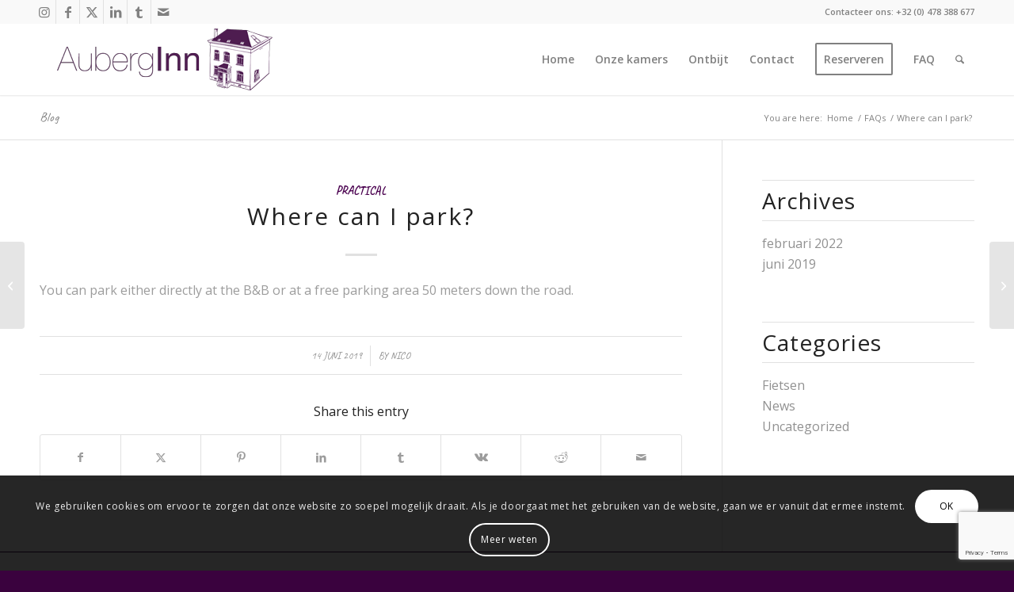

--- FILE ---
content_type: text/html; charset=utf-8
request_url: https://www.google.com/recaptcha/api2/anchor?ar=1&k=6Lf-foMpAAAAAPUDF8gxFcPg5_ANgvISMFj4XfOh&co=aHR0cHM6Ly93d3cuYXViZXJnaW5uLmJlOjQ0Mw..&hl=en&v=PoyoqOPhxBO7pBk68S4YbpHZ&size=invisible&anchor-ms=20000&execute-ms=30000&cb=1e24701rm53u
body_size: 49817
content:
<!DOCTYPE HTML><html dir="ltr" lang="en"><head><meta http-equiv="Content-Type" content="text/html; charset=UTF-8">
<meta http-equiv="X-UA-Compatible" content="IE=edge">
<title>reCAPTCHA</title>
<style type="text/css">
/* cyrillic-ext */
@font-face {
  font-family: 'Roboto';
  font-style: normal;
  font-weight: 400;
  font-stretch: 100%;
  src: url(//fonts.gstatic.com/s/roboto/v48/KFO7CnqEu92Fr1ME7kSn66aGLdTylUAMa3GUBHMdazTgWw.woff2) format('woff2');
  unicode-range: U+0460-052F, U+1C80-1C8A, U+20B4, U+2DE0-2DFF, U+A640-A69F, U+FE2E-FE2F;
}
/* cyrillic */
@font-face {
  font-family: 'Roboto';
  font-style: normal;
  font-weight: 400;
  font-stretch: 100%;
  src: url(//fonts.gstatic.com/s/roboto/v48/KFO7CnqEu92Fr1ME7kSn66aGLdTylUAMa3iUBHMdazTgWw.woff2) format('woff2');
  unicode-range: U+0301, U+0400-045F, U+0490-0491, U+04B0-04B1, U+2116;
}
/* greek-ext */
@font-face {
  font-family: 'Roboto';
  font-style: normal;
  font-weight: 400;
  font-stretch: 100%;
  src: url(//fonts.gstatic.com/s/roboto/v48/KFO7CnqEu92Fr1ME7kSn66aGLdTylUAMa3CUBHMdazTgWw.woff2) format('woff2');
  unicode-range: U+1F00-1FFF;
}
/* greek */
@font-face {
  font-family: 'Roboto';
  font-style: normal;
  font-weight: 400;
  font-stretch: 100%;
  src: url(//fonts.gstatic.com/s/roboto/v48/KFO7CnqEu92Fr1ME7kSn66aGLdTylUAMa3-UBHMdazTgWw.woff2) format('woff2');
  unicode-range: U+0370-0377, U+037A-037F, U+0384-038A, U+038C, U+038E-03A1, U+03A3-03FF;
}
/* math */
@font-face {
  font-family: 'Roboto';
  font-style: normal;
  font-weight: 400;
  font-stretch: 100%;
  src: url(//fonts.gstatic.com/s/roboto/v48/KFO7CnqEu92Fr1ME7kSn66aGLdTylUAMawCUBHMdazTgWw.woff2) format('woff2');
  unicode-range: U+0302-0303, U+0305, U+0307-0308, U+0310, U+0312, U+0315, U+031A, U+0326-0327, U+032C, U+032F-0330, U+0332-0333, U+0338, U+033A, U+0346, U+034D, U+0391-03A1, U+03A3-03A9, U+03B1-03C9, U+03D1, U+03D5-03D6, U+03F0-03F1, U+03F4-03F5, U+2016-2017, U+2034-2038, U+203C, U+2040, U+2043, U+2047, U+2050, U+2057, U+205F, U+2070-2071, U+2074-208E, U+2090-209C, U+20D0-20DC, U+20E1, U+20E5-20EF, U+2100-2112, U+2114-2115, U+2117-2121, U+2123-214F, U+2190, U+2192, U+2194-21AE, U+21B0-21E5, U+21F1-21F2, U+21F4-2211, U+2213-2214, U+2216-22FF, U+2308-230B, U+2310, U+2319, U+231C-2321, U+2336-237A, U+237C, U+2395, U+239B-23B7, U+23D0, U+23DC-23E1, U+2474-2475, U+25AF, U+25B3, U+25B7, U+25BD, U+25C1, U+25CA, U+25CC, U+25FB, U+266D-266F, U+27C0-27FF, U+2900-2AFF, U+2B0E-2B11, U+2B30-2B4C, U+2BFE, U+3030, U+FF5B, U+FF5D, U+1D400-1D7FF, U+1EE00-1EEFF;
}
/* symbols */
@font-face {
  font-family: 'Roboto';
  font-style: normal;
  font-weight: 400;
  font-stretch: 100%;
  src: url(//fonts.gstatic.com/s/roboto/v48/KFO7CnqEu92Fr1ME7kSn66aGLdTylUAMaxKUBHMdazTgWw.woff2) format('woff2');
  unicode-range: U+0001-000C, U+000E-001F, U+007F-009F, U+20DD-20E0, U+20E2-20E4, U+2150-218F, U+2190, U+2192, U+2194-2199, U+21AF, U+21E6-21F0, U+21F3, U+2218-2219, U+2299, U+22C4-22C6, U+2300-243F, U+2440-244A, U+2460-24FF, U+25A0-27BF, U+2800-28FF, U+2921-2922, U+2981, U+29BF, U+29EB, U+2B00-2BFF, U+4DC0-4DFF, U+FFF9-FFFB, U+10140-1018E, U+10190-1019C, U+101A0, U+101D0-101FD, U+102E0-102FB, U+10E60-10E7E, U+1D2C0-1D2D3, U+1D2E0-1D37F, U+1F000-1F0FF, U+1F100-1F1AD, U+1F1E6-1F1FF, U+1F30D-1F30F, U+1F315, U+1F31C, U+1F31E, U+1F320-1F32C, U+1F336, U+1F378, U+1F37D, U+1F382, U+1F393-1F39F, U+1F3A7-1F3A8, U+1F3AC-1F3AF, U+1F3C2, U+1F3C4-1F3C6, U+1F3CA-1F3CE, U+1F3D4-1F3E0, U+1F3ED, U+1F3F1-1F3F3, U+1F3F5-1F3F7, U+1F408, U+1F415, U+1F41F, U+1F426, U+1F43F, U+1F441-1F442, U+1F444, U+1F446-1F449, U+1F44C-1F44E, U+1F453, U+1F46A, U+1F47D, U+1F4A3, U+1F4B0, U+1F4B3, U+1F4B9, U+1F4BB, U+1F4BF, U+1F4C8-1F4CB, U+1F4D6, U+1F4DA, U+1F4DF, U+1F4E3-1F4E6, U+1F4EA-1F4ED, U+1F4F7, U+1F4F9-1F4FB, U+1F4FD-1F4FE, U+1F503, U+1F507-1F50B, U+1F50D, U+1F512-1F513, U+1F53E-1F54A, U+1F54F-1F5FA, U+1F610, U+1F650-1F67F, U+1F687, U+1F68D, U+1F691, U+1F694, U+1F698, U+1F6AD, U+1F6B2, U+1F6B9-1F6BA, U+1F6BC, U+1F6C6-1F6CF, U+1F6D3-1F6D7, U+1F6E0-1F6EA, U+1F6F0-1F6F3, U+1F6F7-1F6FC, U+1F700-1F7FF, U+1F800-1F80B, U+1F810-1F847, U+1F850-1F859, U+1F860-1F887, U+1F890-1F8AD, U+1F8B0-1F8BB, U+1F8C0-1F8C1, U+1F900-1F90B, U+1F93B, U+1F946, U+1F984, U+1F996, U+1F9E9, U+1FA00-1FA6F, U+1FA70-1FA7C, U+1FA80-1FA89, U+1FA8F-1FAC6, U+1FACE-1FADC, U+1FADF-1FAE9, U+1FAF0-1FAF8, U+1FB00-1FBFF;
}
/* vietnamese */
@font-face {
  font-family: 'Roboto';
  font-style: normal;
  font-weight: 400;
  font-stretch: 100%;
  src: url(//fonts.gstatic.com/s/roboto/v48/KFO7CnqEu92Fr1ME7kSn66aGLdTylUAMa3OUBHMdazTgWw.woff2) format('woff2');
  unicode-range: U+0102-0103, U+0110-0111, U+0128-0129, U+0168-0169, U+01A0-01A1, U+01AF-01B0, U+0300-0301, U+0303-0304, U+0308-0309, U+0323, U+0329, U+1EA0-1EF9, U+20AB;
}
/* latin-ext */
@font-face {
  font-family: 'Roboto';
  font-style: normal;
  font-weight: 400;
  font-stretch: 100%;
  src: url(//fonts.gstatic.com/s/roboto/v48/KFO7CnqEu92Fr1ME7kSn66aGLdTylUAMa3KUBHMdazTgWw.woff2) format('woff2');
  unicode-range: U+0100-02BA, U+02BD-02C5, U+02C7-02CC, U+02CE-02D7, U+02DD-02FF, U+0304, U+0308, U+0329, U+1D00-1DBF, U+1E00-1E9F, U+1EF2-1EFF, U+2020, U+20A0-20AB, U+20AD-20C0, U+2113, U+2C60-2C7F, U+A720-A7FF;
}
/* latin */
@font-face {
  font-family: 'Roboto';
  font-style: normal;
  font-weight: 400;
  font-stretch: 100%;
  src: url(//fonts.gstatic.com/s/roboto/v48/KFO7CnqEu92Fr1ME7kSn66aGLdTylUAMa3yUBHMdazQ.woff2) format('woff2');
  unicode-range: U+0000-00FF, U+0131, U+0152-0153, U+02BB-02BC, U+02C6, U+02DA, U+02DC, U+0304, U+0308, U+0329, U+2000-206F, U+20AC, U+2122, U+2191, U+2193, U+2212, U+2215, U+FEFF, U+FFFD;
}
/* cyrillic-ext */
@font-face {
  font-family: 'Roboto';
  font-style: normal;
  font-weight: 500;
  font-stretch: 100%;
  src: url(//fonts.gstatic.com/s/roboto/v48/KFO7CnqEu92Fr1ME7kSn66aGLdTylUAMa3GUBHMdazTgWw.woff2) format('woff2');
  unicode-range: U+0460-052F, U+1C80-1C8A, U+20B4, U+2DE0-2DFF, U+A640-A69F, U+FE2E-FE2F;
}
/* cyrillic */
@font-face {
  font-family: 'Roboto';
  font-style: normal;
  font-weight: 500;
  font-stretch: 100%;
  src: url(//fonts.gstatic.com/s/roboto/v48/KFO7CnqEu92Fr1ME7kSn66aGLdTylUAMa3iUBHMdazTgWw.woff2) format('woff2');
  unicode-range: U+0301, U+0400-045F, U+0490-0491, U+04B0-04B1, U+2116;
}
/* greek-ext */
@font-face {
  font-family: 'Roboto';
  font-style: normal;
  font-weight: 500;
  font-stretch: 100%;
  src: url(//fonts.gstatic.com/s/roboto/v48/KFO7CnqEu92Fr1ME7kSn66aGLdTylUAMa3CUBHMdazTgWw.woff2) format('woff2');
  unicode-range: U+1F00-1FFF;
}
/* greek */
@font-face {
  font-family: 'Roboto';
  font-style: normal;
  font-weight: 500;
  font-stretch: 100%;
  src: url(//fonts.gstatic.com/s/roboto/v48/KFO7CnqEu92Fr1ME7kSn66aGLdTylUAMa3-UBHMdazTgWw.woff2) format('woff2');
  unicode-range: U+0370-0377, U+037A-037F, U+0384-038A, U+038C, U+038E-03A1, U+03A3-03FF;
}
/* math */
@font-face {
  font-family: 'Roboto';
  font-style: normal;
  font-weight: 500;
  font-stretch: 100%;
  src: url(//fonts.gstatic.com/s/roboto/v48/KFO7CnqEu92Fr1ME7kSn66aGLdTylUAMawCUBHMdazTgWw.woff2) format('woff2');
  unicode-range: U+0302-0303, U+0305, U+0307-0308, U+0310, U+0312, U+0315, U+031A, U+0326-0327, U+032C, U+032F-0330, U+0332-0333, U+0338, U+033A, U+0346, U+034D, U+0391-03A1, U+03A3-03A9, U+03B1-03C9, U+03D1, U+03D5-03D6, U+03F0-03F1, U+03F4-03F5, U+2016-2017, U+2034-2038, U+203C, U+2040, U+2043, U+2047, U+2050, U+2057, U+205F, U+2070-2071, U+2074-208E, U+2090-209C, U+20D0-20DC, U+20E1, U+20E5-20EF, U+2100-2112, U+2114-2115, U+2117-2121, U+2123-214F, U+2190, U+2192, U+2194-21AE, U+21B0-21E5, U+21F1-21F2, U+21F4-2211, U+2213-2214, U+2216-22FF, U+2308-230B, U+2310, U+2319, U+231C-2321, U+2336-237A, U+237C, U+2395, U+239B-23B7, U+23D0, U+23DC-23E1, U+2474-2475, U+25AF, U+25B3, U+25B7, U+25BD, U+25C1, U+25CA, U+25CC, U+25FB, U+266D-266F, U+27C0-27FF, U+2900-2AFF, U+2B0E-2B11, U+2B30-2B4C, U+2BFE, U+3030, U+FF5B, U+FF5D, U+1D400-1D7FF, U+1EE00-1EEFF;
}
/* symbols */
@font-face {
  font-family: 'Roboto';
  font-style: normal;
  font-weight: 500;
  font-stretch: 100%;
  src: url(//fonts.gstatic.com/s/roboto/v48/KFO7CnqEu92Fr1ME7kSn66aGLdTylUAMaxKUBHMdazTgWw.woff2) format('woff2');
  unicode-range: U+0001-000C, U+000E-001F, U+007F-009F, U+20DD-20E0, U+20E2-20E4, U+2150-218F, U+2190, U+2192, U+2194-2199, U+21AF, U+21E6-21F0, U+21F3, U+2218-2219, U+2299, U+22C4-22C6, U+2300-243F, U+2440-244A, U+2460-24FF, U+25A0-27BF, U+2800-28FF, U+2921-2922, U+2981, U+29BF, U+29EB, U+2B00-2BFF, U+4DC0-4DFF, U+FFF9-FFFB, U+10140-1018E, U+10190-1019C, U+101A0, U+101D0-101FD, U+102E0-102FB, U+10E60-10E7E, U+1D2C0-1D2D3, U+1D2E0-1D37F, U+1F000-1F0FF, U+1F100-1F1AD, U+1F1E6-1F1FF, U+1F30D-1F30F, U+1F315, U+1F31C, U+1F31E, U+1F320-1F32C, U+1F336, U+1F378, U+1F37D, U+1F382, U+1F393-1F39F, U+1F3A7-1F3A8, U+1F3AC-1F3AF, U+1F3C2, U+1F3C4-1F3C6, U+1F3CA-1F3CE, U+1F3D4-1F3E0, U+1F3ED, U+1F3F1-1F3F3, U+1F3F5-1F3F7, U+1F408, U+1F415, U+1F41F, U+1F426, U+1F43F, U+1F441-1F442, U+1F444, U+1F446-1F449, U+1F44C-1F44E, U+1F453, U+1F46A, U+1F47D, U+1F4A3, U+1F4B0, U+1F4B3, U+1F4B9, U+1F4BB, U+1F4BF, U+1F4C8-1F4CB, U+1F4D6, U+1F4DA, U+1F4DF, U+1F4E3-1F4E6, U+1F4EA-1F4ED, U+1F4F7, U+1F4F9-1F4FB, U+1F4FD-1F4FE, U+1F503, U+1F507-1F50B, U+1F50D, U+1F512-1F513, U+1F53E-1F54A, U+1F54F-1F5FA, U+1F610, U+1F650-1F67F, U+1F687, U+1F68D, U+1F691, U+1F694, U+1F698, U+1F6AD, U+1F6B2, U+1F6B9-1F6BA, U+1F6BC, U+1F6C6-1F6CF, U+1F6D3-1F6D7, U+1F6E0-1F6EA, U+1F6F0-1F6F3, U+1F6F7-1F6FC, U+1F700-1F7FF, U+1F800-1F80B, U+1F810-1F847, U+1F850-1F859, U+1F860-1F887, U+1F890-1F8AD, U+1F8B0-1F8BB, U+1F8C0-1F8C1, U+1F900-1F90B, U+1F93B, U+1F946, U+1F984, U+1F996, U+1F9E9, U+1FA00-1FA6F, U+1FA70-1FA7C, U+1FA80-1FA89, U+1FA8F-1FAC6, U+1FACE-1FADC, U+1FADF-1FAE9, U+1FAF0-1FAF8, U+1FB00-1FBFF;
}
/* vietnamese */
@font-face {
  font-family: 'Roboto';
  font-style: normal;
  font-weight: 500;
  font-stretch: 100%;
  src: url(//fonts.gstatic.com/s/roboto/v48/KFO7CnqEu92Fr1ME7kSn66aGLdTylUAMa3OUBHMdazTgWw.woff2) format('woff2');
  unicode-range: U+0102-0103, U+0110-0111, U+0128-0129, U+0168-0169, U+01A0-01A1, U+01AF-01B0, U+0300-0301, U+0303-0304, U+0308-0309, U+0323, U+0329, U+1EA0-1EF9, U+20AB;
}
/* latin-ext */
@font-face {
  font-family: 'Roboto';
  font-style: normal;
  font-weight: 500;
  font-stretch: 100%;
  src: url(//fonts.gstatic.com/s/roboto/v48/KFO7CnqEu92Fr1ME7kSn66aGLdTylUAMa3KUBHMdazTgWw.woff2) format('woff2');
  unicode-range: U+0100-02BA, U+02BD-02C5, U+02C7-02CC, U+02CE-02D7, U+02DD-02FF, U+0304, U+0308, U+0329, U+1D00-1DBF, U+1E00-1E9F, U+1EF2-1EFF, U+2020, U+20A0-20AB, U+20AD-20C0, U+2113, U+2C60-2C7F, U+A720-A7FF;
}
/* latin */
@font-face {
  font-family: 'Roboto';
  font-style: normal;
  font-weight: 500;
  font-stretch: 100%;
  src: url(//fonts.gstatic.com/s/roboto/v48/KFO7CnqEu92Fr1ME7kSn66aGLdTylUAMa3yUBHMdazQ.woff2) format('woff2');
  unicode-range: U+0000-00FF, U+0131, U+0152-0153, U+02BB-02BC, U+02C6, U+02DA, U+02DC, U+0304, U+0308, U+0329, U+2000-206F, U+20AC, U+2122, U+2191, U+2193, U+2212, U+2215, U+FEFF, U+FFFD;
}
/* cyrillic-ext */
@font-face {
  font-family: 'Roboto';
  font-style: normal;
  font-weight: 900;
  font-stretch: 100%;
  src: url(//fonts.gstatic.com/s/roboto/v48/KFO7CnqEu92Fr1ME7kSn66aGLdTylUAMa3GUBHMdazTgWw.woff2) format('woff2');
  unicode-range: U+0460-052F, U+1C80-1C8A, U+20B4, U+2DE0-2DFF, U+A640-A69F, U+FE2E-FE2F;
}
/* cyrillic */
@font-face {
  font-family: 'Roboto';
  font-style: normal;
  font-weight: 900;
  font-stretch: 100%;
  src: url(//fonts.gstatic.com/s/roboto/v48/KFO7CnqEu92Fr1ME7kSn66aGLdTylUAMa3iUBHMdazTgWw.woff2) format('woff2');
  unicode-range: U+0301, U+0400-045F, U+0490-0491, U+04B0-04B1, U+2116;
}
/* greek-ext */
@font-face {
  font-family: 'Roboto';
  font-style: normal;
  font-weight: 900;
  font-stretch: 100%;
  src: url(//fonts.gstatic.com/s/roboto/v48/KFO7CnqEu92Fr1ME7kSn66aGLdTylUAMa3CUBHMdazTgWw.woff2) format('woff2');
  unicode-range: U+1F00-1FFF;
}
/* greek */
@font-face {
  font-family: 'Roboto';
  font-style: normal;
  font-weight: 900;
  font-stretch: 100%;
  src: url(//fonts.gstatic.com/s/roboto/v48/KFO7CnqEu92Fr1ME7kSn66aGLdTylUAMa3-UBHMdazTgWw.woff2) format('woff2');
  unicode-range: U+0370-0377, U+037A-037F, U+0384-038A, U+038C, U+038E-03A1, U+03A3-03FF;
}
/* math */
@font-face {
  font-family: 'Roboto';
  font-style: normal;
  font-weight: 900;
  font-stretch: 100%;
  src: url(//fonts.gstatic.com/s/roboto/v48/KFO7CnqEu92Fr1ME7kSn66aGLdTylUAMawCUBHMdazTgWw.woff2) format('woff2');
  unicode-range: U+0302-0303, U+0305, U+0307-0308, U+0310, U+0312, U+0315, U+031A, U+0326-0327, U+032C, U+032F-0330, U+0332-0333, U+0338, U+033A, U+0346, U+034D, U+0391-03A1, U+03A3-03A9, U+03B1-03C9, U+03D1, U+03D5-03D6, U+03F0-03F1, U+03F4-03F5, U+2016-2017, U+2034-2038, U+203C, U+2040, U+2043, U+2047, U+2050, U+2057, U+205F, U+2070-2071, U+2074-208E, U+2090-209C, U+20D0-20DC, U+20E1, U+20E5-20EF, U+2100-2112, U+2114-2115, U+2117-2121, U+2123-214F, U+2190, U+2192, U+2194-21AE, U+21B0-21E5, U+21F1-21F2, U+21F4-2211, U+2213-2214, U+2216-22FF, U+2308-230B, U+2310, U+2319, U+231C-2321, U+2336-237A, U+237C, U+2395, U+239B-23B7, U+23D0, U+23DC-23E1, U+2474-2475, U+25AF, U+25B3, U+25B7, U+25BD, U+25C1, U+25CA, U+25CC, U+25FB, U+266D-266F, U+27C0-27FF, U+2900-2AFF, U+2B0E-2B11, U+2B30-2B4C, U+2BFE, U+3030, U+FF5B, U+FF5D, U+1D400-1D7FF, U+1EE00-1EEFF;
}
/* symbols */
@font-face {
  font-family: 'Roboto';
  font-style: normal;
  font-weight: 900;
  font-stretch: 100%;
  src: url(//fonts.gstatic.com/s/roboto/v48/KFO7CnqEu92Fr1ME7kSn66aGLdTylUAMaxKUBHMdazTgWw.woff2) format('woff2');
  unicode-range: U+0001-000C, U+000E-001F, U+007F-009F, U+20DD-20E0, U+20E2-20E4, U+2150-218F, U+2190, U+2192, U+2194-2199, U+21AF, U+21E6-21F0, U+21F3, U+2218-2219, U+2299, U+22C4-22C6, U+2300-243F, U+2440-244A, U+2460-24FF, U+25A0-27BF, U+2800-28FF, U+2921-2922, U+2981, U+29BF, U+29EB, U+2B00-2BFF, U+4DC0-4DFF, U+FFF9-FFFB, U+10140-1018E, U+10190-1019C, U+101A0, U+101D0-101FD, U+102E0-102FB, U+10E60-10E7E, U+1D2C0-1D2D3, U+1D2E0-1D37F, U+1F000-1F0FF, U+1F100-1F1AD, U+1F1E6-1F1FF, U+1F30D-1F30F, U+1F315, U+1F31C, U+1F31E, U+1F320-1F32C, U+1F336, U+1F378, U+1F37D, U+1F382, U+1F393-1F39F, U+1F3A7-1F3A8, U+1F3AC-1F3AF, U+1F3C2, U+1F3C4-1F3C6, U+1F3CA-1F3CE, U+1F3D4-1F3E0, U+1F3ED, U+1F3F1-1F3F3, U+1F3F5-1F3F7, U+1F408, U+1F415, U+1F41F, U+1F426, U+1F43F, U+1F441-1F442, U+1F444, U+1F446-1F449, U+1F44C-1F44E, U+1F453, U+1F46A, U+1F47D, U+1F4A3, U+1F4B0, U+1F4B3, U+1F4B9, U+1F4BB, U+1F4BF, U+1F4C8-1F4CB, U+1F4D6, U+1F4DA, U+1F4DF, U+1F4E3-1F4E6, U+1F4EA-1F4ED, U+1F4F7, U+1F4F9-1F4FB, U+1F4FD-1F4FE, U+1F503, U+1F507-1F50B, U+1F50D, U+1F512-1F513, U+1F53E-1F54A, U+1F54F-1F5FA, U+1F610, U+1F650-1F67F, U+1F687, U+1F68D, U+1F691, U+1F694, U+1F698, U+1F6AD, U+1F6B2, U+1F6B9-1F6BA, U+1F6BC, U+1F6C6-1F6CF, U+1F6D3-1F6D7, U+1F6E0-1F6EA, U+1F6F0-1F6F3, U+1F6F7-1F6FC, U+1F700-1F7FF, U+1F800-1F80B, U+1F810-1F847, U+1F850-1F859, U+1F860-1F887, U+1F890-1F8AD, U+1F8B0-1F8BB, U+1F8C0-1F8C1, U+1F900-1F90B, U+1F93B, U+1F946, U+1F984, U+1F996, U+1F9E9, U+1FA00-1FA6F, U+1FA70-1FA7C, U+1FA80-1FA89, U+1FA8F-1FAC6, U+1FACE-1FADC, U+1FADF-1FAE9, U+1FAF0-1FAF8, U+1FB00-1FBFF;
}
/* vietnamese */
@font-face {
  font-family: 'Roboto';
  font-style: normal;
  font-weight: 900;
  font-stretch: 100%;
  src: url(//fonts.gstatic.com/s/roboto/v48/KFO7CnqEu92Fr1ME7kSn66aGLdTylUAMa3OUBHMdazTgWw.woff2) format('woff2');
  unicode-range: U+0102-0103, U+0110-0111, U+0128-0129, U+0168-0169, U+01A0-01A1, U+01AF-01B0, U+0300-0301, U+0303-0304, U+0308-0309, U+0323, U+0329, U+1EA0-1EF9, U+20AB;
}
/* latin-ext */
@font-face {
  font-family: 'Roboto';
  font-style: normal;
  font-weight: 900;
  font-stretch: 100%;
  src: url(//fonts.gstatic.com/s/roboto/v48/KFO7CnqEu92Fr1ME7kSn66aGLdTylUAMa3KUBHMdazTgWw.woff2) format('woff2');
  unicode-range: U+0100-02BA, U+02BD-02C5, U+02C7-02CC, U+02CE-02D7, U+02DD-02FF, U+0304, U+0308, U+0329, U+1D00-1DBF, U+1E00-1E9F, U+1EF2-1EFF, U+2020, U+20A0-20AB, U+20AD-20C0, U+2113, U+2C60-2C7F, U+A720-A7FF;
}
/* latin */
@font-face {
  font-family: 'Roboto';
  font-style: normal;
  font-weight: 900;
  font-stretch: 100%;
  src: url(//fonts.gstatic.com/s/roboto/v48/KFO7CnqEu92Fr1ME7kSn66aGLdTylUAMa3yUBHMdazQ.woff2) format('woff2');
  unicode-range: U+0000-00FF, U+0131, U+0152-0153, U+02BB-02BC, U+02C6, U+02DA, U+02DC, U+0304, U+0308, U+0329, U+2000-206F, U+20AC, U+2122, U+2191, U+2193, U+2212, U+2215, U+FEFF, U+FFFD;
}

</style>
<link rel="stylesheet" type="text/css" href="https://www.gstatic.com/recaptcha/releases/PoyoqOPhxBO7pBk68S4YbpHZ/styles__ltr.css">
<script nonce="Bk2tN5YcTriMON8MC_4dBA" type="text/javascript">window['__recaptcha_api'] = 'https://www.google.com/recaptcha/api2/';</script>
<script type="text/javascript" src="https://www.gstatic.com/recaptcha/releases/PoyoqOPhxBO7pBk68S4YbpHZ/recaptcha__en.js" nonce="Bk2tN5YcTriMON8MC_4dBA">
      
    </script></head>
<body><div id="rc-anchor-alert" class="rc-anchor-alert"></div>
<input type="hidden" id="recaptcha-token" value="[base64]">
<script type="text/javascript" nonce="Bk2tN5YcTriMON8MC_4dBA">
      recaptcha.anchor.Main.init("[\x22ainput\x22,[\x22bgdata\x22,\x22\x22,\[base64]/[base64]/[base64]/[base64]/[base64]/[base64]/[base64]/[base64]/[base64]/[base64]\\u003d\x22,\[base64]\x22,\x22w5AlEcOwL8ObZ8K/woQNDMOAGMKEdsOxwqfCoMKPTRomajBOBht0wpx2wq7DlMKRdcOERTPDhsKJb2QERsOROcOCw4HCpsK8UgByw6rCoBHDi2XCmMO+wojDhhtbw6UYESTClUbDh8KSwqpGPjIoGh3Dm1fChS/[base64]/w7PDmMOJw5HCqVLDswXDgsOOcMKdPT1mR1XDhA/[base64]/dUktwoPDicOKwoFNw5nDnsKHw5sRwr/CnWTDsl5sKBdiw5EGwr/CkWXCnzTCrlpRZW02fMOKIMO7wrXChA7DgxPCjsOub0Esf8KxQiEFw6IJV0pgwrY1wrTCncKFw6XDt8OhTSRDw4PCkMOhw5ZdF8KpGBzCnsO3w6gjwpYvRhPDgsO2EhZEJA/DnDHClTAKw4YDwqAyJMOcwqduYMOFw5w6bsOVw7IuOls4HRJywoDCihIfS2DClHAwEMKVWAwsOUhZVQ91AsO5w4bCqcKJw4Fsw7E0V8KmNcOtwp9BwrHDp8OkLgwXODnDjcO/w4JKZcOgwqXCmEZ3w77DpxHCq8KpFsKFw5F0HkMEAjtNwqdSZALDrcKnOcOmecKCdsKkwpLDlcOYeHJDChHCn8O2UX/Cj1XDnwAUw4JbCMOvwptHw4rCv1Rxw7HDmcKAwrZUN8KUwpnCk1zDhsK9w7ZtPDQFwrTCm8O6wrPCjyg3WUQuKWPCj8KmwrHCqMOYwp1Kw7IXw67ChMOJw4Rsd0/[base64]/w5LDjl7CicOEw5sAUn1YwrdfNsK5VsOdwqBNYg0zQ8KPwpYVKm8jNSrDhTHDksO7HsO+w74ow7Bae8OzwpYXd8OgwogtMR/[base64]/DonIkbxjDhxvDvQAjw6Aha8KYMsKPBx3Du8OCw5vCtcKcwovDpMO+PsKdSsO3wphAwrjDpcKAw502w6PCscKLTCbDthc/[base64]/EMKUYBwra8OlwqPCqMONw6PCnMO2wqAJCw3DoTEjw54gesOtwrTDqXfDqcK4w48fw4nCosKKdjPCqsKBw5fDi18gKlPCgsOJwqxZLUd6RsO5w6DCssOhNFE9wpXCscOPw5vCmsKAwqwKK8OZTMObw5s/w5LDqE5gYxxDI8O8fEfCucO9ZF5Zw4nCqsKrw7t8Ay/CgAjCj8OfJMOOVCvCuj97w643P3HDqsOUdsKuMWlVXcKwMEJCwqofw7nCksO3XDrCn1h/w6XDssO9wrUtwqfDkMOzwoPDiWnDlA9jwrDCqcOQwpI5LENdw5NFw6oEw5HCgVhVU1/CvwHDux1YHSgMAcOPQ0ovwotGYC9FbxnCiEMZwp/DqMKPw6ABPTbDv2IIwpoAw7/Cny1MX8K2VhtUwp1BGcO5w7gXw4vCo3srwobDksOsBDLDiRrDomhkwqYtLsKvw6Ahwo/[base64]/YSHCkcOiCcOLOcOLdsKCwqbCs8O6w6ggw5IIw5DCo05JUHpcwpPCj8KpwrQVwqAPcEB1w4rDsUnCr8OqYm3CkMOzw4/CuzfDq2XDlsKpbMOgQsOkXsKPwrdIwoJyN2bCt8OxQMO3PyRcaMKSAsKMw7LDvMOMw79PaEzCssOCwqtNdsKSw7HDlUzDlVJXwowDw7EdwozCpVNDw7rDlTLDtcOaQU8mIWQTw4/Do0Z0w7J7JS8lVXhUwpVPwqDCn0PDgHvChlVKwqEFwrA9wrFNScKGcBrDmF/[base64]/[base64]/CuTXDrAvCm8OMbk1eSsOeBBnDiGlQAww2w5zDm8KzFUxvCcKnQcKew7E+w6vDnMOfw7tRJ3UWOUx2HsOQZ8KRWMOaQzXDllrDhFzDoFhKQm58w6whFyfDomEpc8KpwrkBNcKkwo5Nw6hyw53CicOkwp7ClBHClEvClw8ow7VQwoLCvsOow6/CpWQlwqPDsxPCi8Ksw6MXw5DCl3TCsg5ye0oUG1XDnsKjwqRpwrfChy3DksOBw4Q4w63Dl8K1GcOENsOlOTvCgWwMw7TCq8OxwqHDvsO1EcORNXhBwq5+HhrDrMOtwrVAw6/Dh2jDtHLCj8OKJsO8w5Ecwo5RekDCpG/DrwpVXzrCsFvDnsK/RAfDnwghw5TCo8ORw5LCqEdfw6ZBNkfCoAF5w5jCkMOBLMOZPn8/ARrCiS3CrsK6wpbDtcO3w47DosORwo0nw47ClsOEAS4GwrESwozCg0HCksOpwpFXbsOQw4U0IMKfw6NZw44KemDDrcKGPsOiCsOuwpfDkMKJwohgQ29/[base64]/d8KpdGkdB8KbK8KmYmUhw4lnI1HDmMOJT8Kfw6jCtx7DlmPCjcOYw7bDnEVzM8K4w5PCrMO0bMOWwrZ6woDDssO0ZcKcWcOJw7PDlcOuIG0ewqN4f8KiHsOVw5rDmsK/SAF5VsKoVsOyw6c4wrPDo8O9IsO4esKFDWDDkcKpwqpXbcKAGANiCMOOw4ZWwqlXQcOCJcKQwqgFwqwEw7DDi8OsHw7Dp8OpwrszCDrDlMOwVMKlcxXCsBLDsMOIYWoeJ8KmMsKXOzUvX8OSN8OQWcKYOMOdIyQyKmd2aMO5D1sRSR7Dm2Nqw4t8fAJdYcOyWW/Ck3Fbw4ZZw5FzU1hNw67CkMO3YEQmwpt2wohpw7LDj2TDun/[base64]/DmSBcZwMAw5fCrzMwwoDCncK9wr3Dt0R/[base64]/Dny7CrcO3ZRPDvWbCsjzDjjjCuMOsPcOIO8OGw6bCmsKQexXChMOqw5A0bn3CpcO9Z8KVB8KEfcO8QmXCoSTDtw/DkC8yJjVHUih9w7gMw7fDmhDDi8KID10CZ3zDgMKew6Bpw7x6UlnCvcOJwrbCgMOTw43Cv3fDksODw6Z6wqPDgMKrwr1KUA/CmcK5ZMKDFcKbY8KDKcK1c8K+UgR+YgDChn7CucOtQELCgsKlw7rCtMK1w7rCtTfCrD8Gw4nCu0AncgTDlFhjw4nCiWzDjx4ucibDqB0/KcK4w70lBHXCusOGAMOXwrDCo8O7wrnCnMOvwoA5w59owpjCtzouBkQpf8KowpZXwolkwqcxw7LCq8OzMsK/CMOoe3d3UlokwpNbA8KhIsKYVcO/w7Elw4Uyw5HCnBZzcsOlw7vCgsOFw4QGwqnClkfDiMO5RsKsX286USPCk8Kzw5DCrsKdw4HCimXDvGYOwocAZMK+wrDDhg3Cq8KRbsKMayXDkcO+JktkwpTDtsKzTWfCnwt6wo/DlE1mA2phFWZBwr4nURREw7vCsCZWaUHDplDCoMOcwqtowrDDrMOOHcOUwr01wr/[base64]/w5bCtz/CssOJNWvDqXQtw71/w5HCjmjDgsOHwoTDgsK0VFgrI8O4S38aw4jDqcOvSzoqw74xwp7CrcOFT0A0QcOmwoceAsKrOyEjw6TDp8OLwoBBZMOPTMK3wqoUw6MjZcKhw44Lw5/DgcOZHW7Cr8K+w75sw5N4w43Cs8OjIlkVQMO2D8KaAFbCuwfDiMKyw7QKwpNHwqXCgVJ6cVnCt8KMworCosK9w4PCgQErImorw6cOw5zCnW1/F33ChXXDl8OEw4XDth7CusOsTUrClMKlfTnDosOVw64NWMO/w7HClk3DkMOzHMKPe8ObwrXDkkjCn8KuUcOJwrbDvBlOw5J7KsOYwonDvQAjwoAawr3CgVrDggkmw6/CjmHCjg4gEMOwJDLCpHRJNMKEE34zB8KFDsKBSAfCqiTDqMOEYWgcw698wp0pBcO4w4vCtcKbRFnCrcOQw4wkw5IswpxabQzCjcObwoQCwp7DoR/DuiTDoMKtYMO7Uwc/VwxQwrfDpAo2wp7DgsKkwrvCtCFXNRTCu8OfLcOVwp1YCjkeRcKgbcOWWil9Dn3DvMO6ckV/[base64]/w60Uw7JKQlzDplducj/Cl8O4wqXCuldBwqYDw58PwqXCosKla8KWJXbDn8O0w7bCjMOcK8KGNRzDszRMasOxcERWw4jCi2LDvcOdwrhYJCRaw6IFw6TCtcOOwp7DhMOyw5MPA8KGw6xpwonDssODDcKmwqoye1XCnTHCtcOmwrrDuRIMwq1hTMOEwqPDgcKqWsOFw5dsw4/Cq3p0MAQ0LXQYF1/Cs8O2wrNYVGvDpMO6MwPDhHFIwq/DncKfwo7Dl8OuTR1yPxVqbHRJbAvDqMOYM1cewo/DrCPDjMOILyJvw6wBwrl3wrvCicOTw5JnRAdYOcOXOiA+w4BeI8KmIRvCrcO3w7BiwoPDlsOoRcK0wovCqWTDqEMUwpfDpMO/w67DgnTDmsOZwrHCrcKMCcKXNMKXVMKFw4bDjsO8CsKrw7DChcOVwqcdRQDDmkjDlWlUw7VwIsOFwrp6AcOkw4cCasKFOsK/[base64]/[base64]/DEI/wp5BUR/[base64]/H8KBw4AGW3ZBw48FGWEeF8K8HMOqw4bDlcOGCREfOjkvPMKmw41cwoxdNSnDjSMqw5jDrksKw79Ew6XCmEE5T1bChsOSw6hGMMOqwr7DtWzDkMObwoXCv8KgVsOmwrXCp10ywqRnW8Kyw7nDjsOWEmAxw6jDmnjCu8KtFRXDicOIwqnDiMOlw7jDqDDDvsKww6/CqVcGP2oCWD1uKMKbNU8WbAVnCDjCvyjDhnhfw6HDuiUQFsOHw5gdwp7CqT7DpxbDg8KFwpQ4IF0lWsOdURjCmcOVAQLDgMO7w7RPwq0aBcO6w49AfcOLaSRZY8OXw5/DmCJow7jCoyTCvnbCtVLDqsObwqNCw5XCsynDqAtEw4sowpPDv8K6wqgWcFPDl8KAVjBwTmYTwrFyY0zCu8OhUMKiBHsTwq1jwqMwFsKWT8OMw6jDssKdw7/DjAsOfcONMlbCmm5WMgcpwpd+TUQNXcK0GXxdC3pJfGlAY1kpMcODQRJHwqDCvVzDusOmwqwrwrjDq0DDlnxzIcK1w5jCmUYoCMK/NErCq8OEwqk2w7zCtl4xwo/CrcOew63DkMORIcK6wqfDhkteAsOMwok0wqc8wqF/JWU6FxcYHMKcwrPDk8KjKMOGwqXCtld6wr3CgmQawrRSw7Vuw70iVMOVNcOzwoEPbcOewqYFRiJNw7wmD2VAw7cffsONwrfDkE3DuMKJw6jDpz7Cr3/Cl8O0IsKVYMKjwoQjwowqEsKKwpQORMKvw68Zw4PDsCTCo2VxTBzDpSUxCcKPwqfDt8O4XEXCj2lRwpUhw7IEwoTDlTszSn/Dn8OLwogPwpDDr8Kzwp1PY0htwqjDiMO3wonDl8Krwr0dZMKtw4rDrcKPScOgNcOuGB4VAcOiw4vCqCEqwqbDmnpjw4lIw67Dqz9TbcKiWcKPHsOOOcONw5c+VMO5LgrCrMOeGsOtwooMbFzCi8KZw73DjA/Dl1oycE1eEVo+wrHDjh3DvDTCqsKnN3TDhS/Djk3CjjjCtsKMwqUtw4EAckgdwp/[base64]/w71xMsOhABPCuU7DukjCn8KyJ8O6wosKbcOdHMKeCMKAAcKiQAPChB5RS8K5acKnT1AewozDssKpwoYNGMOHSX3DucOMw6jCrVsrdcO3wqoawoUjw7HCpnY4D8KqwqFQQ8OswqMjCEdQw6rChsKhGcKtw5DDisKkGMOTRi7CicKFwqdmwrzCocO5w7/Dk8OmdcOdB1g0woNMOsK+aMOdMFoOw4RzOUfDvRcSMXZ4w6jCm8KEwqsjwonDlMO8Uj/CiyPCvsKmKMOrw6LCpn/[base64]/Cm8OVYMKkCkgqKMOUw7wRwozDhiNUUSM+XztywojDoFY9w7gowoRHOkPDsMOVwo7CpwcUb8KvEcK7w7YbP3xYwo0XBsOfZMKyZ1ZEPDLDgMO3wqbCkcK/[base64]/DiCrDqH7Cn2zDkMKdwo1sMcKGNMKdw6Atw4HDgy/CtcK3w5fDhsKBOMKxBsKZJRo2w6HChCfCjgLDhUNaw4VFw4zDj8OSw5d6K8KXU8O7wr7DocOsWsO/wr7Cjn3CkkPCvxPCrmJWw7N2V8KJw7llYFsAwr7Dr1RPYzDDpwzCtcOrK21Jw4nCigvDp2grw61dwo/[base64]/[base64]/[base64]/Dl8KkfCDCocKUw7fDokzDizzCqMKLwr7CucOKw4YYXMO0wpTCihnDo1nCsnnCpCx+w4lKw6TDglPDrTMiH8KiOsK0wq1iw712HSjCmhZYwq15LcKAbyZow6Ybwqt5w4tLwqvDnsOQw5nDmcKfwpQfw5Now4zDisKnQGHCucOeMsOKwoxMScKgcC4ew4V3w7/Co8KcLQ9Gwq4Kw7zClGlow5xYBDFcf8K6AgrCi8Orwr/[base64]/[base64]/CpsKEdkbCljQnw6/Cu8Oqwr0qQcO9w7bCpztgw7lGwqDCu8OddcKZBDzCkMKNflDDiyQMwobCqUdIwpYzwpgaUUvCmXNjw5IPwrJuwrhVwqFUwrU+E2HChWDCoMKjw7/DtsKFw5I4wpltw71lw4XCsMOHAW8Yw5Ekw58mwqDCnDDDjsOHQcOYI2DClV1/UcO8BWBwbcOwwpzDkCrDkQFXw6Y2wrHDkcKIw44xesKCwq5Hw7kEdCoOw7JBGlAhwqrDgCPDk8OjLsO5DsKiB0MYAj1Vw5PDjcO0wphbAMOJwookwoRLw7fCjMKESyFsc3vCs8OhwoLCh1rDtMKNVsKdGcKZVxzDtcOoUsOdQcOYXiLDtk4tZF/CqMOMNMKnwrDDl8KkE8KVwpcKw7BBwp/[base64]/w5vCjkU1woxFQMOtLFVbLcOawqPDjgLCsAVIw57CtFXDhsKVw6HDihLClsOLwqPDj8KvQMO/CjTCrcO2G8OuMkMUS05vcR/DjkN9w6XCoVvDiUXCp8O1LsOHcGYCBCTDu8KMw5EtJzjChsK/wovDv8Kkw5gDYsKxwpFmV8KgKsOwc8OYw5nDq8KXA3rDrT1/NXhGwoUtQcO7QCp5UMOewrTCo8OrwqVjFMO5w7XDs3IAwrXDusOHw6TDn8O5w6hSwqHCpGrCsU7Co8KqwrTDo8O/wrXDscKNwq3CisKfSzwuHcKKwotBwqUqDUvCt3jCmcK8wrzDgMOFHMKjwoHCj8O/PFBvYwEzTsKRd8OZwojDrWzDl0MvwrDDlsKqw7TDun/DonnDhUfCp0TCh3ZXw6EHwr5Tw7FTwoDChWsSw5IPw57CoMOONMK2w7wlS8KCwqrDslzCg2p/SElSM8OdekXCmcK7w65QXDPCp8OOK8K0CBZ2w493XGhuEUYowrZVdngyw7Udw4RibsOqw79QIsOxwp/ClXd7Z8KxwoDCvMOeU8OHbsO6J27DscO/wqwSwp4EwqpnWsK3w5d4wpfCi8KkOMKfB1rCkMK4wrLDv8K7YsKdDMOHw7IXwpA9fUQ7wrPDo8OFwpLCtRnDnsOtw554w57DvETCnh5tA8ODwqvDsBFBMSnCvhg1BMKbesK/P8K2PHjDg0J/woHCoMKhFHHChW47I8OpDsKIw7w4cSbCoz4Vwo/Dni0BwoTCkzA7YMOiUsOENSDCksKpwqDCtCrDo3h0NcOqw5nCgsOrSS/[base64]/[base64]/CiQ3Cg1R5wq4pCcKIw5DDuMKuJcKjGXXDicOPZMOmJcKZOBHCscOxw4bCngbDs1VCwogpfcKQwoEfw4zCssOZCDjCo8K6wpkpGSxUwqsYeQtCw6lhdsO/[base64]/DrMOwwovDrsKXDMKXRmxSwqnDpTYNIcKKwosowqtCwoZ7ORYjf8Ouw79LHg1sw7JmwpLDnWwRXMOmPz1SOG7Cq0fDviFzwqVxw4TDmMOEJsKKeEZGeMOEFMO+w7whwop4AD/Dmz07FcKBUUbCqW3Do8OlwpRkSsO3bcOIwoJvwrRKwrXDqStkwos/w7BUEMOGC2hyw67Cr8KYcQ/CkMODwo9UwrFRwoI6QF3Di1DDvHDDh1srLR1Ya8K9LMKiw48PLgLCiMK/w7LCtcK3EU3DrizCiMOqGsO8PAjCp8K5w4IXwrkXwqrDm3IOwrfCjCDCusKswqpcNxp4w5R0wr3DjsOsfzbDk2/Cq8K5YcKTd0gJw7XDhDrDnA4ZR8Kjw4VXRcO4SghWwpk0UMOnZMKpVcOjEggYwo4swo/[base64]/[base64]/[base64]/[base64]/CssKyfcKRJhnCnMKRGcKIwo3DiMO9w7csw7zDu8KwwpdxDSlgwqzDncO7S33DmsO7T8OPwr8yQsOBUlVbSyvDmMKNecKlwpXCu8OsQl/CjD3DlVHCpRZ8R8KKJ8O9wpbDjcOTwolcwqhgInlGHMKZwpRbPcOgUxDDgcKyLRHDsDhEXFgCdlTClMK1w5cqEx/ChsKufkXDkjHCncKNw5xwDcOSwrXCv8K8bsOWE0jDiMKSw4MBwoLCi8OPw7nDkEXDgX0iw58VwqwWw6fCoMKVwo/DkcOJFcKlHcOUw5sXwrvCtMKGwpRRwqbCiD1aMMK3OcOEU3vCnMKUNHLCtsOEw4kww5Jbw4AYfMKQYsKyw5hJw6bCqTXCicKLwpXCs8K2JRhEwpEIXMKpKcKzRsKbN8OBeR/DtBVfwqzCj8OBwrrDvhU7Z8K4DnYPe8KWwr0mwr4lPm7DsyJlw4hNw5HCrMKww78nJ8OuwpvDlMOoDGnDosKnw6oDwp8Nw7glY8Kiw6NXwoAsLFjCuCDCtcOKw5Mbw6wAw5/CucKRLcKpeyTDnsKBOsOtMjnCpMK6AFPDvnZkOxbDjg/DvlEsasOzLMKSw7PDhMK7Y8KqwoQ1wrUBVXYkwosxw4fChcOqZMKdw5U4wqpvBcKdwqPDn8OXwrgWV8Kiw5tkwp/[base64]/CssKBPQEVw6/CkcKkw64ow74Pw6fDm8OiXQFAf8OHIsKww5jCsMOmBsKww6E5ZsOOwozDqXlAScOONMOaB8O/dcKSASrDvsOzUlVyIjNjwplzNzNyJ8KWwoRheQtAw4UOw6rCqx3DsFBXwpx8YjXCqsKRwo4xEsOswpcewrXDsWnChWpNHlnCicK/F8OXM1HDm3LDhTwuw43CuUtNKcKEwp9pUynDnsObwoTDjsO+w7HCq8OyCMKAHMKjDcOgasOQw6gHRcKETh8pwprDn3LDq8K3RcOKw7gifsOgQMOpwq97w5Unw4HCocKIWi3DqQHDjC02w7bCh3XDqsO+asKbwowRaMKwGBV/w5w8XMOGFhwHW0tnwrDCtMKEw4HDviMqRcKFw7V+EU3DmyY/YsOQfsOWwplgwrtiw6Efw6HDmcKUGcOUD8K+wpLCuX7DlmciwpzCpcKmX8OJScOjCMOEQcOQCsKBRcOHADxdXsOXJQVrSUIwwrU5GcOww7/CgsOPwr3CtEvDnBfDkMOjSMKHY1ZXwoknJjV3AMKQw4EgNcOZw7rCk8OIMV8ee8KRwo7CvUpSwobCnxjCmicnw6lZNyY+wp3DvkxZLmLCk291w63CqwLCtVc1w6JANMOfw6rDpT/DqcONwpYEwrTDt2pjwoAUBcOffMOUX8OaBFvDtClkGV4IF8OpKAs8wqjCux7DkcOmw7nCi8OHCz4lw58bw6lBZiENw7XDmGvCnMKPLg3DrT/DlRjCgMK/BQoUHW1Awr3CucOpb8Olwr7CkcKAHMO1fcOeGQPCscOIDWrCvcOIZABuw7UBFC8rwpVUwo0GfsKvwpcQw5PCi8OawoAgPU3CqHZMK3XDtHnDlcKSw5HDt8KQc8O7w6vDjgt9wodDGMKbw6dxJHfCgsK/[base64]/CgB3Dr8OnNGBVYR4TwpDCucOqw4rCicKyw7EtITpeCk42wrrDiEDDuFXDu8O4w7/DicKDd1rDpDPCsMKXw4zDp8K0wr8dTmLCphVIAhjDrsKoKEvClQvCmsKEwoDDo1EfKh5Qw4zDlyPCljZBEG9Yw5nCrR9pB2N+LMKoMcOVKDjCjcK3HcOAwrI/TFo/wqzDocOCe8KzFyoPOMOiw63CjCXCi1Qmw6bDhMOWwofCjMOIw4jCqMKswqELw7fCrsK2EsKJwojCuwJewqkiWXDDpsK6w5fDk8KIJMO9ZnTDq8OdDBPDqFfCucKbw6AYUsKuw43DrQnCqsK7N1pWT8KXRcOPwoHDjcO+woM2wrzDmH46w5vCscK/[base64]/CusODwprDsMKTFcKtMnZJwoHDpDsmAsKlwrLCiVQzLEXCuC5Lwq12VMKqBzHDr8ObDcK7NiRKYQE6FsOwTQ/Dg8Oyw6UPFH40wrjCiVNKwpTDgcO7aSU2QRINw41Bwo7CvcKfw5TChiLDtMOaLsOEwpvClT/DsWHDsA1vRcOZd3HDrcKebsO5woh5w6rCv2LDiMO5wpFdwqc+wqzCuD98S8KRDC8nwrRWw5I/[base64]/CsObJcOKb8O6w7trwp9PBMO9woJcPMKCwoE/[base64]/DpzLCsT7CjcO7wpNWVMOiwq7Ct8KwUsKuwopJw67CkmnDuMOgK8KAwpUzw4dlVV81wofCicOcEVFrwrYhw6XChWNbw5Z5GHsaw6Aiw5fDrcKBJl4dGhPCs8OtwqFhUMKOw5HDu8O4NMKyfMODIMKtJnDCrcOxwozDv8OLCA5OT1XCkjJEwo/[base64]/CuMOzGGMSw7zCsMKZw7Rmw4g0w73Dt11Zwp/[base64]/CisKwwoIgIg7Dl1PCngctw4s9wpVDaQA5woJJR2DCgi8uw5XCn8KLTkgLwr47w4F1woHDkDXDmzDDj8OXwqrChsKLKAwbcMKywrfDpXbDui0AFsOTAMKxwokpGcODwrPCjcKuwrTDmsOZExFwUgXDhn/CrMKLwqvCpRZLwpzCgsO5XGzDn8KlBsO9YMKOw7jDj3DCuH9BW3bCtUk7wpDChSdiesK1ScKHa2XCkR/CiX9IEMO6HcO5wpzCnn0Ow4XCsMK9wrtyKBvDjGNgBSXDpxQjw5DDn3jCnTjCnyhOwo4cwq/CpHpPP1BWdcKHFFUAMMOdwp8LwrEfw4gKwpwAS0rDggFTe8OBd8OTw6DCscOQw7LCukckC8OJw780CsOoCFsjeVc9woEYwr9WworDucO0EsOZw5/DncOcQDAnO3LDjMKhwo0yw5VOw6DDgyXCrsKewpBlwrrCpD7Dk8OtGlg+YH/DmcOJDy83w5XDrxXCgsOgw7J2P3ocwqo3B8KJaMOLw6Mqwqk6E8Knw7LCssOmQcKww69sInnDrFNLRMKDWyfDpU4Pw4TDlT83w6oAGsKtPRvCvBrDlMKYUmrCjg17w49XDcK+V8KzfnEHTUrCiV/CtcK/dFfDmGjDpGBWC8Krw40fw4jDjcKxTyI6X20WKcO/w5DDq8ORwrvDqk1qwqFvbXvCtcOCE1zDvsOvwr0nPcO7wqvCrjILdcKQNQvDnSnCncKldDFtw7ZgZ3DDtQEowqTCrh/[base64]/LjPDvMKvwp4QRcOOwo/Dm8Oew6DDncKMw6rCvTHCqU/[base64]/DmXt8woJ3e8K7w5jCt1Now7zDhsKYQ8KJBD3Cow7CglFOwqxOwqcqDcKBfmFGwqLCjMOzwpTDo8Ohw5rDuMOPNsKnbcKAwqfCvsKEwoDDsMOCBcOVwoEMwoJpZ8Okw5HCrMO0w57DkMKAw5bCuxJswo/ClVRDEy7CiyzCpxg6wpvClsO7Y8KKwrjCjMK/[base64]/ClsOpIcOpAMOFBlLCh8OxEDdHw4gBWsKOIMOfwqnDgyYNGHrDsz0dw5Z8wrcPeTMZGcKEd8Klwoofw6QDw5dUUMKwwrViw65/QcKREsKwwpQ2w7fCpcOeJixqBC7Cu8O7wq/ClcOzw4TDgsOCwqNpASnDv8OOI8KQwrLCqB8Wd8KBw7ETO2XDrsKhwrLDrAvCosKePxLCjinCqTo0bsOgVl/DtMOkw7dUwrzCkV1nFn5iRsOCwqMARsKOwqsfUALCqcKscBTDtsOEw5JPw6jDnMKlwqljZy0uw5TCvCl8w5RNRGMXw4PDucKBw6/Dp8K3woAVwqbCnA81wrfCgcOJB8Olw6d5dsO6ADnCjy7CucKUw4LCsnZJecKvwoQRAnxhemPCpcO0QU/DsMKtwqB+w4oFL2TDjgUBwqDDusKSw4zCtcKHwrpeYHdbHGUZJCjDo8OzAmFxw5HCnAvClGA6w5Ihwrw6w5bCpMO+wqIMw6bCvsK8wqLDjivDijHDgGlQwo9OAmvCtMOsw6PCqsK5w6jCj8OnIsKrcsKDwpbDpH/CvMKpwrF2wrzCrihbw77DusKcHysiwofCpCLDrjDCmMO/[base64]/[base64]/Coi/CscK6w7fCp3zDksK7wpdrfWJwJH51wqHDucODfDPCqiUjCcO0w6FMwqBNw5cGWjTDhsOcQAPCssKpbsOmwrPCrm9Aw7rCrGRuwplvwovCnVPDgcOOwrtFF8KSwqHDjsOWw4bDq8KewoVaGC3DviVdSMOwwrTCv8KLw63DjcKPw7XCisKYNMKeRk/CtMKgwqEcE3xZDsO0FGvCsMKPworCoMOUf8K6wrTDlzHDo8KJwqjCglp5w5zCtsKVF8O4DcOiQFBhEMKaTTx+KDnDozFzw6hCOiN4F8Oww6/DhzfDi1bDkMO/KMOYesKowpPCtMKzwrvCrA8Pw7x4w5gHbiArwpbDp8KJOWh3dsOVwoJFdcOtwpXCiQTDgMKqUcKrSMKhXMKzccKAw5BrwoFIwoszwrAAwr07cj/[base64]/Ciw4Nw7/CocOlOhjDvi9gwr9UXCEfR0DChsOJHHcOw4g0wqAdbxh1T1YSw6DDicKMw7tTwrQ4MUE4IsKpIhQvKsKXw4HDksK8VsOpJ8Otw7HCu8K0BcOOHcK7w6gswoo7wqbCpMKBw74zwrJqw5DCn8KzCcKcA8KxAi3DhMK/w4UDL3/[base64]/WTHCsRUSwpTDhRM/cSbCkTHDpMOwRcKUwqFOYwXChcKmNXcvw5/[base64]/DlBtdWwx+ScOSw54uw5/CvwbCt8KtTcOOI8OyfHEiwp9tWX81BVIIwoYzw7bDg8KAf8KHwonDhWDCiMODdMOXw7dFwoshw7YxbG5bSiDDgg5CfMKGwrFzLBjDksO2OGtIw7VbV8ObT8OyNiN8wrAGLMODw7vCn8KSbTHCksOBEywYw48sRRpdUsKFwp3CuE1mMMO5w57CicKxw7nDkBrCjcOow7/Di8OMfMO1wrvDo8OENsKIwoTDocOgwoIbR8Otw64uw4XClypwwrEHw4MJwo4gdQzCsyZTw7YQacOyWMOqVcKww4I1PsKTWMKkw6TCjMKdesKFw7fCnQw5fAnDrGrDmTrDn8Kcwrl+wrwmwrkHM8K0wrBmw5pMD27CjMO8wrHCj8K9wp/CkcOrw7HDiXTCrcKAw6d3w7IZw57Dlh3CrRLCgggoccO0w6hWw6zCkDjDkmjCgiFwdlvDqmnCsGIZw7xZXR/CtsKow6rDnMO/w6B0AcOuMcOKPsO3U8O5wqErw54/KcOkw4dBwq/DvXxWDsOGWsOAO8KdECXCgsKZGzrDqMKEwq7CoQfCpF4Id8O2wo/DnwAndA5TwqrCrcO0wqIjw5ASwp/CtRISw6nDoMOYwqkCGljDlMKADFRVPXPDpcK5w6kww69ROcKUUmrCoE89a8KDw4bDkURdDVARwrXCvztDwqYNwq7Cjm7DoXtrD8KOTwbCjcKqwqwofyDDuxrCrDNKwp/Co8KUccOQw6hSw4zCv8KFOlw/H8Kdw4jCt8K4b8OKNAHDllEYTsKBw4/CljNBw7Q3wo8/WWvDr8KEWEPCuX0mbMOQw4IHcFXCtEjCmMKiw5jDlE7Ct8Ktw55rwoPDhgt0K3MWPV9gw4cdw6rChQLCtRvDikx6w5MzKGAkAgHDvcOSF8Oxw6wqVQF8Sz7DscKEXWBJTkUsScOabMKwcHFyViTCkMOpa8O6CltzThp2ZXE/w7fDn2xaEcKTw7PCpyHCplVDw4Emw7YnPUkdw6DCmHfCu2vDs8Kfw75Rw4woXMOYw4olwqTCn8OzG1bDhMOTR8KpEcKVwr/DpsOlw6/CjCLDoxkSE13CrRdmPUvCksOSw7MCwqzDu8K+wp7DgScmwpA3OA7DhwJ+wqnDvTrDmx9cwrvDplDDhwbCg8Kew5QLBcOFEMKbw5bCpMKUWE4/[base64]/DkQTDmMOuw61Awqxxw7/DgsKwwqPDncKoJ2HCq8OTwoh0XwQ/[base64]/Ds8O0w6DDtcOPw4AdBcOIwpbCssKxGsOGwqRiwobDg8KMwo/CncKzTAQ1wqNleVbDoULClkzCjDLDlmXDrcOSbgAQw6TCgn/DmBgNTQ7CncOAJMOjwr3CksK/O8KTw5HDgsOww4pvY1dpRk1vbicRwoHDmMOswrPDsGINVBcqw5TCmDhaXMOgU1xHR8OlPFg/UAzCvsOhwq8/OHfDr03Dun3CuMOLWMOsw6YefcOLw7TDo1DCiRnCsyTDocKSLGg+woI5wofCulnCiiAFw4ITBgELQMK5IsOCw4fCv8OZXVrDtcK3e8KDwpkIUMOWw70qw6HDsTwNQ8Kvfw5ZFcO9wox9w4vCggzCuWkAJVDDgMK7wrokwo3Cm1nCiMKIwr13w6RwAHfCqi5IwqbCtMK/PMKHw45IwploVMO4e3AFwo7CvxnDucKdw6orVk4JaUPCplbClC0LwrPCkUDCg8OaUgTCjMOLDDnCqsKMPHJxw4/DgMKIwoXDhcOyAGklRcOaw7VYFgpMwoMAecKlV8KYwr98fsKIdzogVMOhIsKiw5rCvsOtw7UeaMOUBDLClsO3AzbCosKiwovCrXzCmsOSBHp/[base64]/d3XDlyDDjG5VwpDConRUZcOVwoTDksO2w4Ncw77Ch1NwNcKOd8KzwqFEw67DnsOZwqXDucKWw5/CtsO1QlTClyRSZMKaPHZMMsOgAMK/w7vDt8OtcFTCrXjCgV/CvVdow5Zsw7cifsOqwpjDmz06MlQ5w5okBDEfwp/[base64]/[base64]/wqbCoVQ9w5A/[base64]/EytUw69JfsOXBkFgSn8GNMOLCcKUw6gcdxbDjndEw40Iwrpkw4TCkkfCrsOiUns/G8K0D2gJNU7DpHBtKcKUw7AvYcKXN0nCiSk2LwnDlcOaw43Dn8Khw5vDkGvDkMKDBlzCqMOTw5PDhcKvw7JZIkgcw6ZnIMKcwp1/wrU7J8KBDjvDoMKkwo7DocOIwpfDigh9w5l8EsOlw6rDp3XDqsOvM8OJw4BZwp4Nw6h1wrdyVXrDg04Bw6ctUsOUw5hbEcKUZcOZEhRdw5LDmALChk/Co0nDj27Cp0LDhFIAejvDhH/DoFVJbMKswphJwqYowpozwqkRw5hHasOWcB/DiGVXMsKyw7MFbAx9woxXaMKrw5dyw4/CucOjwrhaMsKWwrkuBMOew73DosKEw4DCkBhTw4/CthI0KsKHCsKTGsKsw5tAw686w49+FwXCi8OTUC/[base64]/wrjCoC91T8K5w5/CmBsXPSnDisK/[base64]/eiA9wo/CpDzCgSPDhgkqwqfDkxfDrl5qw4R8w4vDjz/Do8O1T8K2w4jDlcO6w6IDSwJ3w6o1FsK9wqnDvTHCt8KWw44gwpbCgMK4w6/DoyVYwqHDljpLE8O0NQpWw6PDjMO/w4nDjSxRWcOTJsKGw4tRDcOzHl4ZwpAuacKcw6oOw5lCw63Cihsuwq3DrsKnw5bChsONJlodOMOLBVPDmnXDnw1Qwp3CrMKawpHDnCLDgMKzd17DpsK9wqjCpMOtSyzCkEPCuwMfwqnDq8KPPMONc8Kdw5lTwr7Cn8O1wr0qw4DCr8Knw5jCjCPDmWFLTsK1wqE/IXzCrMKRw5DCi8OEw7zCgRPCjcO3w4LCsCvCuMKxw6LCg8KCwrBoSA0UGMKBwp5AwppYFcK1HBM1BMKvL3nCgMK0N8KlwpXCrynCgEYkYG8gwpbDmA1cXVTCh8O7EgPDi8Kew4wvCC7ChjnDksKlw50Ewr/CtsOncRbCncO9w5QCacOQwqXDm8K7PloZC0TDhk1WwrBtIcKiBsOTwqAuwqQ6w6LCoMOrFMKww7s0w5LCncOZwrs7w4bClk/Ds8OPEwFtwq7CqUYtJsKiOcOuwoHCr8OSw6DDkmnDuMK1T3sww6LDlVbCqEHDj3LCscKHwrcsw47CucOawrkHXm0QDMODbRQswqrCgVJudwtvX8OPWsOxwrLDnRMvwoPDlk5jw4LDtsONwodXwoTCiGjCmV7CucKzU8KkAcOSw6gLwpp3w6/CqsORf1JJTT3Ch8Ksw65Zw4/ChhMzw6NVBsKCwpjDocK1B8KdworDo8Kiw6s4w4h0fnNCwo8XAQ/CjF7Dt8KiC1/[base64]/[base64]/wrgFw6DDhMOAw7vCnGPCjMOCaSsVwpVIMGcZw4N2YhXDpBXCgXEuwrRYw44Ewr9ew5kXwqzDvwl2V8OZw67DtS1DwrfCiXfDvcOXeMO+w7PDo8KJwqfDvsOmw6/DpDjCv0o/w5LCqlR6NcOWw5kAwqbCgBDCnsKIR8KKwrfDqsOOJcKjwqZvFjDDpcOsDjVzFH9cLWteMgPDksOjH1s8w6BNwpkFOF1Lw4LDoMObYxZrYMKvK0JfUXIPYcOEQcOKTMKqD8K7wqcrw49Jw6U1wpZgw5d2XE8REz1mwr4tfx/DsMKCw6hgwoPCp1vDnQLDssOww4DCkzDCsMOAaMKfw7A1wprCuUIiECkZPsKQYFQ\\u003d\x22],null,[\x22conf\x22,null,\x226Lf-foMpAAAAAPUDF8gxFcPg5_ANgvISMFj4XfOh\x22,0,null,null,null,1,[21,125,63,73,95,87,41,43,42,83,102,105,109,121],[1017145,333],0,null,null,null,null,0,null,0,null,700,1,null,0,\[base64]/76lBhnEnQkZnOKMAhnM8xEZ\x22,0,0,null,null,1,null,0,0,null,null,null,0],\x22https://www.auberginn.be:443\x22,null,[3,1,1],null,null,null,1,3600,[\x22https://www.google.com/intl/en/policies/privacy/\x22,\x22https://www.google.com/intl/en/policies/terms/\x22],\x22hFVMWyZ7Brm/U9G88riIK8KsE486Lf7jEE54qz01oEc\\u003d\x22,1,0,null,1,1768710469198,0,0,[173],null,[149],\x22RC-jPgQeKr5z-5eTw\x22,null,null,null,null,null,\x220dAFcWeA4N4yh64fYU9usz7HAbESgCwYGCvnvM3wLgq8kEH0Wu3ClqpBrGLpmZWpcTIg1olpDc-ENJyuR1Sd7-PNIINXG2ogCHQg\x22,1768793269278]");
    </script></body></html>